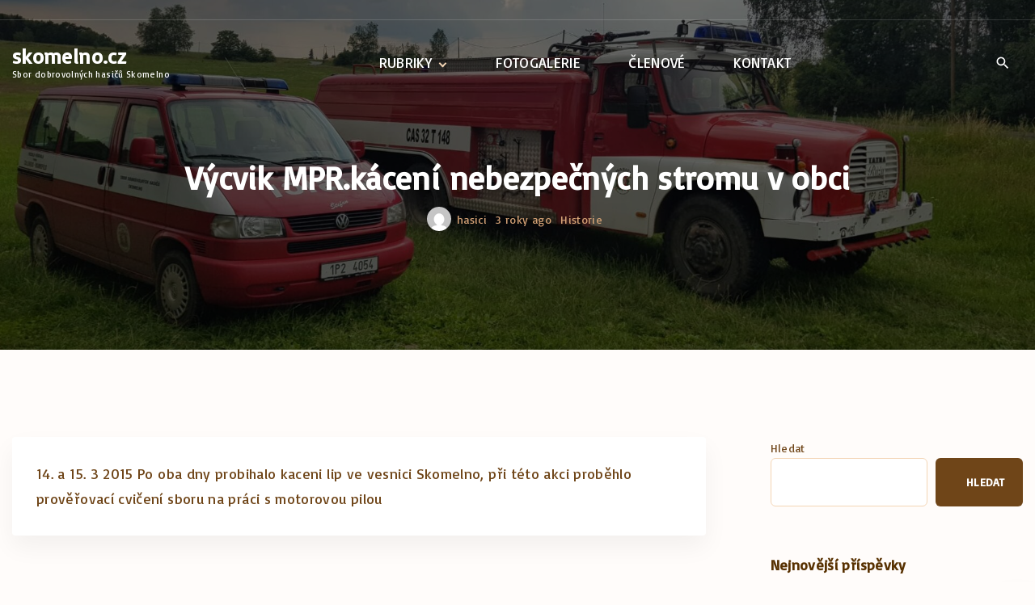

--- FILE ---
content_type: text/css
request_url: https://www.skomelno.cz/wp-content/themes/exs/assets/css/min/menu-desktop5.css?ver=1.0.0
body_size: 158
content:
.top-menu:hover>li>a{-webkit-transform:scale(1.2);transform:scale(1.2);opacity:.85;-webkit-filter:blur(1px);filter:blur(1px)}.top-menu>li{padding:7px 16px}.top-menu>li>a:before{bottom:-2px;height:6px;width:6px;left:50%;-webkit-transform:translateX(-50%);transform:translateX(-50%);opacity:0;border-radius:50%}.top-menu>li>a:hover{-webkit-transform:scale(1.2);transform:scale(1.2);opacity:1;-webkit-filter:blur(0);filter:blur(0)}.top-menu>li>a:hover:before{width:6px}.top-menu>.current-menu-item>a,.top-menu>.current-menu-item>a,.top-menu>.current-menu-parent>a,.top-menu>.current-menu-parent>a{color:var(--colorMain)}.top-menu>.current-menu-item>a:before,.top-menu>.current-menu-item>a:after,.top-menu>.current-menu-parent>a:before,.top-menu>.current-menu-parent>a:after{opacity:.8;width:6px}

--- FILE ---
content_type: text/css
request_url: https://www.skomelno.cz/wp-content/themes/exs/assets/css/min/search-type3.css?ver=1.0.0
body_size: 89
content:
#search_dropdown{bottom:50%;display:flex;-webkit-transform:translateY(-100%);transform:translateY(-100%);transition:all .4s ease-in}#search_dropdown.active{-webkit-transform:translateY(0);transform:translateY(0)}#search_dropdown form{width:100%;max-width:none;margin:auto 10% 30px}#search_dropdown [type=search]{border-width:0 0 3px 0;border-radius:0;font-size:20px}

--- FILE ---
content_type: text/css
request_url: https://www.skomelno.cz/wp-content/themes/exs/assets/css/min/menu-mobile6.css?ver=1.0.0
body_size: 356
content:
#nav_top.top-nav{color:#fff;width:100%;right:0;left:0;-webkit-transform:scaleX(0);transform:scaleX(0);opacity:0;transition:all .2s ease;background:rgba(0,0,0,.05);-webkit-backdrop-filter:blur(10px);backdrop-filter:blur(10px);display:flex}#nav_top.top-nav.active{background:rgba(0,0,0,.5);opacity:1;-webkit-transform:scaleX(1);transform:scaleX(1)}#nav_top.top-nav .top-menu{display:block;max-width:var(--mobileNavWidth);margin:auto}#nav_top.top-nav .top-menu>li{position:relative;opacity:0;left:-30px}#nav_top.top-nav .top-menu>li>a{font-size:2em}#nav_top.top-nav .top-menu a{display:none;color:#fff}#nav_top.top-nav .top-menu a:hover{color:var(--colorMain)}#nav_top.top-nav .top-menu form{display:none}#nav_top.top-nav .social-links svg{fill:#fff}#nav_top.top-nav.active .top-menu a{display:inline-block}#nav_top.top-nav.active .top-menu a.logo{display:flex}#nav_top.top-nav.active .top-menu form{display:block}#nav_top.top-nav.active .top-menu>li{opacity:1;left:0;transition:.5s all ease;transition-delay:.2s}#nav_top.top-nav.active .top-menu>li:nth-child(2){transition-delay:.3s}#nav_top.top-nav.active .top-menu>li:nth-child(3){transition-delay:.4s}#nav_top.top-nav.active .top-menu>li:nth-child(4){transition-delay:.5s}#nav_top.top-nav.active .top-menu>li:nth-child(5){transition-delay:.6s}#nav_top.top-nav.active .top-menu>li:nth-child(6){transition-delay:.7s}#nav_top.top-nav.active .top-menu>li:nth-child(7){transition-delay:.8s}#nav_top.top-nav.active .top-menu>li:nth-child(8){transition-delay:.9s}#nav_top.top-nav.active .top-menu>li:nth-child(9){transition-delay:1s}#nav_top.top-nav.active .top-menu>li:nth-child(10){transition-delay:1.1s}#nav_top.top-nav.active .top-menu>li:nth-child(11){transition-delay:1.2s}#nav_top.top-nav.active .top-menu>li:nth-child(12){transition-delay:1.3s}#nav_top.top-nav.active .top-menu>li:nth-child(13){transition-delay:1.4s}#nav_top.top-nav.active .top-menu>li:nth-child(14){transition-delay:1.5s}

--- FILE ---
content_type: application/javascript
request_url: https://www.skomelno.cz/wp-content/themes/exs/assets/js/min/init.js?ver=1.0.0
body_size: 2160
content:
"use strict";!function(S,q,A){function u(e,t,s,a,o){t.classList.remove(s),a.classList.remove(o),e.setAttribute("aria-expanded","false"),e.classList.remove(s)}function g(e,t){return-1!==e.className.indexOf(t)}function T(c,r,l,d,f){d.addEventListener("click",function(e){var t,s,a,o,i=A(r),n=A(c);i&&n&&(e.target.id!==r&&!e.target.closest("#"+r)||(g(n,l)?u(i,n,l,d,f):(t=i,s=l,a=d,o=f,n.classList.add(s),a.classList.add(o),t.setAttribute("aria-expanded","true"),t.classList.add(s),"search_toggle"===t.id&&A("search_dropdown").children[0].children[0].focus(),"message_top_toggle"!==t.id&&"message_bottom_toggle"!==t.id||(D(t.getAttribute("data-id")),t.parentNode.remove()))),g(n,l))&&e.target.id!==r&&e.target.closest("#"+r)!==i&&!e.target.closest("#"+c)&&u(i,n,l,d,f)}),"message_top_toggle"!==r&&"message_bottom_toggle"!==r&&q.addEventListener("scroll",function(e){var t=A(r),s=A(c);t&&s&&g(s,l)&&u(t,s,l,d,f)})}function D(e,t){var s=new Date,s=(s.setTime(s.getTime()+31536e6),"expires="+s.toUTCString());S.cookie=e+"="+(t=t||"1")+";"+s+";path=/"}function N(){S.body.dispatchEvent(new Event("click"))}function O(e,t){e=e.offsetHeight;t.style.minHeight=e+"px"}function C(e){e.preventDefault(),e.stopPropagation()}S.addEventListener("DOMContentLoaded",function(e){var n=S.body,t=(T("nav_top","nav_toggle","active",n,"top-menu-active"),T("nav_side","nav_side_toggle","active",n,"side-menu-active"),T("search_dropdown","search_toggle","active",n,"search-dropdown-active"),T("topline_dropdown","topline_dropdown_toggle","active",n,"topline-dropdown-active"),T("dropdown-cart","dropdown-cart-toggle","active",n,"cart-dropdown-active"),T("message_top","message_top_toggle","active",n,"messagee-top-active"),T("message_bottom","message_bottom_toggle","active",n,"messagee-bottom-active"),T("sfix","sfix_toggle","active",n,"sfix-active"),A("shop-layout")),s=(t&&t.addEventListener("click",function(e){var t;"INPUT"===e.target.tagName&&(t=S.querySelector(".woo-count-filter-wrap"))&&(t.classList.remove("layout-default","layout-list","layout-table"),e="layout-"+e.target.value,t.classList.add(e),D("exs-shop-layout",e))}),A("search_modal_close")),a=A("search_toggle"),o=S.querySelector("#search_dropdown .search-field"),i=(s&&(s.onclick=function(e){a&&(N(),a.focus(),C(e))},s.onblur=function(e){o&&o.focus()}),A("logo")),c=A("nav_toggle"),r=A("nav_close"),l=S.querySelector(".top-menu li:first-child a, .top-menu li:first-child input"),d=S.querySelector(".top-menu>li:last-child>a, .top-menu>li.hidden:last-child a:last-child"),f=A("skip_link");r&&c&&c.addEventListener("click",function(e){setTimeout(function(){r.focus()},50)}),S.addEventListener("keydown",function(e){"Escape"===e.key&&N(),"Tab"===e.key&&e.shiftKey&&(e.target===r&&(d?(d.focus(),d.focus()):(N(),c&&c.focus()),C(e)),e.target===l&&r&&(r.focus(),C(e)),e.target===o&&s&&(s.focus(),C(e)),e.target===a&&(i.focus(),C(e)),e.target===c&&((a||i).focus(),C(e)),e.target===i)&&f&&(f.focus(),C(e)),"Tab"!==e.key||e.shiftKey||e.target!==r||l&&(l.focus(),C(e))}),r&&r.addEventListener("click",function(e){N(),c&&c.focus()});for(var u=S.querySelectorAll('a[href="#"]'),g=0;g<u.length;++g)u[g].addEventListener("click",function(e){e.preventDefault()});var v,p,m,h,L,_,y,b=A("header-affix-wrap");function w(t,e,s){var a=t.classList.contains("header-inverse");s?t.classList.contains("affix")||(a?t.classList.remove("l"):t.classList.remove("i"),e.forEach(function(e){t.classList.add(e)})):t.classList.contains("affix")&&(e.forEach(function(e){t.classList.remove(e)}),a?t.classList.add("l"):t.classList.add("i"))}if(b&&(v=A("header"),m=(p=v).offsetTop,t=p.id,h=S.getElementById("header-absolute-wrap"),L=p.getAttribute("data-bg"),_=[],(y="header"===t&&h&&L&&p.classList.contains("transparent"))&&(_=L.split(" ")),q.onscroll=function(e){q.pageYOffset>=m?p.classList.contains("affix")||(y&&w(p,_,!0),p.classList.add("affix")):p.classList.contains("affix")&&(y&&w(p,_,!1),p.classList.remove("affix")),0===q.pageYOffset&&p.classList.contains("affix")&&(y&&w(p,_,!1),p.classList.remove("affix")),this.oldScroll>this.scrollY?(p.classList.add("scrolling-up"),p.classList.remove("scrolling-down")):(p.classList.remove("scrolling-up"),p.classList.add("scrolling-down")),this.oldScroll=this.scrollY},setTimeout(function(){O(v,b)},200),q.addEventListener("resize",function(){setTimeout(function(){O(v,b)},200)})),"undefined"!=typeof Masonry&&"undefined"!=typeof imagesLoaded){var x=S.querySelectorAll(".masonry");if(x.length)for(var E=0;E<x.length;E++)imagesLoaded(x[E],function(e){new Masonry(e.elements[0],{itemSelector:".grid-item",columnWidth:".grid-sizer",percentPosition:!0})})}var k=A("to-top"),t=(k&&(k.addEventListener("click",function(e){e.preventDefault(),q.scroll({top:0,left:0,behavior:"smooth"})}),q.addEventListener("scroll",function(e){60<q.pageYOffset?k.classList.add("visible"):k.classList.remove("visible")})),(k||b)&&q.dispatchEvent(new Event("scroll")),S.querySelectorAll(".exs-ajax-form"));t&&t.forEach(function(e,t){e.onsubmit=function(e){e.preventDefault();for(var a=e.target,e=a.querySelector(".exs-form-message"),o=(e&&e.remove(),a.querySelector("button")),t=(o&&(o.setAttribute("disabled","disabled"),o.classList.add("loading")),"nonce="+n.getAttribute("data-nonce")+"&action=exs_ajax_form"),s=0;s<a.length-1;s++)t+="&"+a[s].name+"=",a[s].placeholder&&(t+=a[s].placeholder+"|||"),"checkbox"!==a[s].type||"checkbox"===a[s].type&&a[s].checked?t+=a[s].value:t+="";var i=new XMLHttpRequest;i.onload=function(e){var t=JSON.parse(i.response),s=S.createElement("div");s.classList.add("exs-form-message"),s.appendChild(S.createTextNode(t.data.message)),a.appendChild(s),a.reset(),o.removeAttribute("disabled")},i.onerror=function(){console.error("error")},i.open("post",n.getAttribute("data-ajax")),i.setRequestHeader("Content-type","application/x-www-form-urlencoded"),i.send(t)}}),n.classList.add("dom-loaded")}),q.addEventListener("load",function(){S.body.classList.add("window-loaded");var e=A("preloader");e&&e.classList.add("loaded")})}(document,window,document.getElementById.bind(document));

--- FILE ---
content_type: application/javascript
request_url: https://www.skomelno.cz/wp-content/themes/exs/assets/js/min/read-progress.js?ver=1.0.0
body_size: 279
content:
"use strict";!function(a,t){a.addEventListener("load",function(){var n,i,s,d,r,e=t("#layout > article"),o=(e=(e=e||t("#main"))||t("#box"),t("#read-progress div"));e&&o&&(n=t("#read-progress span"),i=!(!n||"50%"!==n.style.left),s=e.getBoundingClientRect(),d=s.y+a.pageYOffset,r=s.height+d,a.addEventListener("scroll",function(){var e,t=a.pageYOffset;d<t&&t<r?e=100*(t-d)/s.height:(t<d&&(e=0),d<t&&(e=100)),o.style.width=e+"%",n&&(i&&(n.style.left=e/2+"%"),n.innerText=Math.round(e)+"%")},{passive:!0}),a.addEventListener("resize",function(){s=e.getBoundingClientRect(),d=s.y+a.pageYOffset,r=s.height+d}),a.dispatchEvent(new Event("scroll")))})}((document,window),document.querySelector.bind(document));